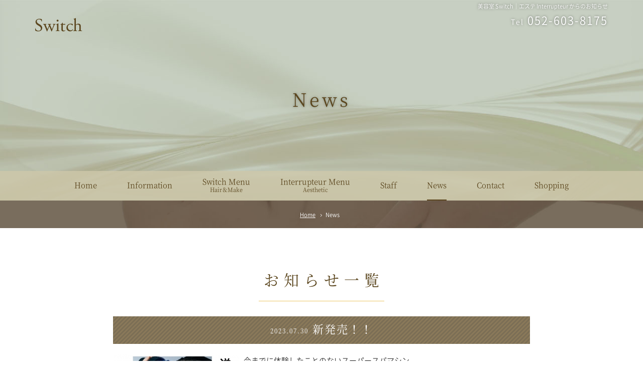

--- FILE ---
content_type: text/html; charset=UTF-8
request_url: https://www.sw-itch.com/news.php?pg_now=3
body_size: 13331
content:
<!DOCTYPE html>
<html lang="ja">

<head>
	<meta charset="utf-8">
	<meta http-equiv="X-UA-Compatible" content="IE=edge">
	<meta name="viewport" content="width=device-width, initial-scale=1">
	<meta name="format-detection" content="telephone=no">
	<meta name="Keywords" content="美容室,美容院,エステ,東海市,荒尾町,switch,スイッチ,interrupteur,インターラピュタ,名古屋市"/>
	<meta name="Description" content="東海市荒尾町にある美容室Switch（スイッチ）と併設するエステＩnterrupteur（インターラピュタ）の最新情報をお届けいたします。イベント情報や割引情報も配信致しますので宜しくお願い致します。"/>
	<title>Switch｜ Interrupteur からのお知らせ</title>
	<!-- CSS -->
	<link href="css/bootstrap.min.css" rel="stylesheet" type="text/css">
	<link href="css/bootstrap-xxs.css" rel="stylesheet" type="text/css">
	<link href="css/base.css" rel="stylesheet" type="text/css">
	<link href="css/common.css" rel="stylesheet" type="text/css">
	<link href="css/news.css" rel="stylesheet" type="text/css">
	<!-- JS -->
	<script type="text/javascript" src="js/jquery-2.1.1.min.js"></script>
	<script type="text/javascript" src="js/bootstrap.min.js"></script>
	<script type="text/javascript" src="js/common.js"></script>
	<script src="https://use.fontawesome.com/db2ef65875.js"></script>
	<!-- lightbox -->
	<script type="text/javascript" src="js/lightbox/lightbox.js"></script>
	<link rel="stylesheet" type="text/css" href="js/lightbox/lightbox.css"/>
	<!-- animation -->
	<script type="text/javascript" src="js/animation/wow.js"></script>
	<link rel="stylesheet" type="text/css" href="js/animation/animate.css"/>
	<!--iPhone's icon-->
	<link rel="apple-touch-icon" href="apple-touch-icon.png">
	<!-- favicon -->
	<link rel="shortcut icon" type="image/x-icon" href="favicon.ico"/>
	<!-- GoogleAnalytics -->
	<script type="text/javascript" src="js/googleanalytics.js"></script>
</head>

<body>
	<!-- header -->
	<header>
		<!-- header_area -->
		<div id="header_area" class="clearboth">
			<!-- header_box -->
			<div id="header_inside" class="header_box clearboth">
				<div class="container">
					<h1 id="header_tx">美容室 Switch｜エステ Interrupteur からのお知らせ</h1>
					<div id="header_logo"> <a href="https://www.sw-itch.com/" title="ホーム"><img src="img/common_img/logo.png" alt="Switch" width="94" height="27"></a> </div>
					<ul id="header_contact">
						<li><span>Tel</span> 052-603-8175</li>
						<li><a href="tel:0526038175"><i class="fa fa-phone" aria-hidden="true"></i></a>
						</li>
						<li class="toggle"><i class="fa fa-list" aria-hidden="true"></i>
						</li>
					</ul>
					<h2 id="pagetitle">News</h2>
				</div>
			</div>
			<!-- mainnavi -->
			<nav id="mainnavi">
				<ul>
					<li class="toggle"><a>Close Menu <i class="fa fa-angle-double-up" aria-hidden="true"></i></a>
					</li>
					<li><a href="https://www.sw-itch.com/" title="ホーム">Home</a>
					</li>
					<li><a href="https://www.sw-itch.com/information.html">Information</a>
					</li>
					<li class="row2"><a href="https://www.sw-itch.com/switch_menu.html">Switch Menu<br>
<span>Hair＆Make</span></a>
					</li>
					<li class="row2"><a href="https://www.sw-itch.com/interrupteur_menu.html">Interrupteur Menu<br>
<span>Aesthetic</span></a>
					</li>
					<li><a href="https://www.sw-itch.com/staff.php">Staff</a>
					</li>
					<li class="active"><a href="https://www.sw-itch.com/news.php">News</a>
					</li>
					<li><a href="contact.php">Contact</a>
					</li>
					<li><a href="shopping.php">Shopping</a>
					</li>
				</ul>
			</nav>
		</div>
	</header>
	<!-- content -->
	<main id="cont_1colum">
		<!-- pankuzu -->
		<div id="pankuzu" class="clearfix">
			<ol>
				<li class="home"><a href="https://www.sw-itch.com/" title="ホーム">Home</a>
				</li>
				<li><em>News</em>
				</li>
			</ol>
		</div>
		<!-- section01 -->
		<section id="sec01" class="clearfix bg_none">
			<div class="container">
				<h3 class="title01"><span>お知らせ一覧</span></h3>
				<!-- 更新プログラムフォーマットここから -->
				<!-- News Area -->
				          <div class="newsbox clearfix" id="news81">
            <p class="newstitle"><span>2023.07.30</span> <br>新発売！！</p>
            <div class="phbox_left">
              <a href="./lib/resize_image.php?size=640&path=../upload/news/81_1.jpg" rel="lightbox"><img src="./lib/resize_image.php?size=250&path=../upload/news/81_1.jpg" alt="" class="hoverimg"></a><br>                                        </div>
            <div class="news_text"><p>今までに体験したことのないスーパースパマシン<br />ＥＭＳ　ヘッドスパＰＲＯ</p>
<p>お顔、ボディー両方で使用できます。リンパや血行の<br />流れを良くしてくれます。<br />ＥＭＳ　デンバリ　包み込むようなマッサージ。<br />是非、この体験を皆様に知ってもらいたいです。<br /><br />御来店頂きますと、体験が出来ます。</p>
<p>ご購入はこちら&darr;</p>
<p>https://www.sw-itch.com/detail.php?c=1&amp;sc=3&amp;id=247</p></div>
          </div>
          <hr class="line_01" />
          <div class="newsbox clearfix" id="news80">
            <p class="newstitle"><span>2023.07.31</span> <br>沢山のご予約ありがとうございました。</p>
            <div class="phbox_left">
              <a href="./lib/resize_image.php?size=640&path=../upload/news/80_1.jpg" rel="lightbox"><img src="./lib/resize_image.php?size=250&path=../upload/news/80_1.jpg" alt="" class="hoverimg"></a><br>                                        </div>
            <div class="news_text"><p>本日で予約商品の受付け終了となります。<br />又、秋ぐらいからの値上げが1部ございますが<br />8月は店頭、御来店キャンペーンを実施しておりますので<br />涼みついでに、御来店下さいませ。<br />皆様の、御来店お待ちしております。</p>
<p>また、詳しいお知らせはＱＲコードを読み取って<br />ＬＩＮＥにて、お問合せ下さいませ。</p></div>
          </div>
          <hr class="line_01" />
          <div class="newsbox clearfix" id="news79">
            <p class="newstitle"><span>2023.06.14</span> <br>ケラスターゼシリーズ</p>
            <div class="phbox_left">
              <a href="./lib/resize_image.php?size=640&path=../upload/news/79_1.jpg" rel="lightbox"><img src="./lib/resize_image.php?size=250&path=../upload/news/79_1.jpg" alt="" class="hoverimg"></a><br>                                        </div>
            <div class="news_text"><p>お待たせしました。</p>
<p>ケラスターゼシリーズ！商品予約キャンペーン始まります。</p>
<p>各商品2個単位（他メーカとの組み合わせも可能）</p>
<p>購入で20％OFFとなります。（写真掲載以外でも取り扱い商品はございます）</p>
<p>本日から7月末までの受付となります。</p>
<p>お渡しは9月からとなります。</p>
<p>よろしくお願いします。</p>
<p>Linekからの予約は</p>
<p>https://page.line.me/vgr7868b</p>
<p>商品名（写真でも可）、個数を記載の上送信下さいませ。</p>
<p>&nbsp;</p></div>
          </div>
          <hr class="line_01" />
          <div class="newsbox clearfix" id="news78">
            <p class="newstitle"><span>2023.06.14</span> <br>シャンプー・整髪料・その他</p>
            <div class="phbox_left">
              <a href="./lib/resize_image.php?size=640&path=../upload/news/78_1.jpg" rel="lightbox"><img src="./lib/resize_image.php?size=250&path=../upload/news/78_1.jpg" alt="" class="hoverimg"></a><br>              <a href="./lib/resize_image.php?size=640&path=../upload/news/78_2.jpg" rel="lightbox"><img src="./lib/resize_image.php?size=250&path=../upload/news/78_2.jpg" alt="" class="hoverimg"></a><br>                          </div>
            <div class="news_text"><p>お待たせしました。<br />シャンプー・整髪料・その他商品予約キャンペーン始まります。</p>
<p>各商品2個単位（他メーカとの組み合わせも可能）</p>
<p>購入で20％OFFとなります。（写真掲載以外でも取り扱い商品はございます）</p>
<p>本日から7月末までの受付となります。</p>
<p>お渡しは9月からとなります。</p>
<p>よろしくお願いします。</p>
<p>Linekからの予約は</p>
<p>https://page.line.me/vgr7868b</p>
<p>商品名（写真でも可）、個数を記載の上送信下さいませ。</p>
<p>&nbsp;</p></div>
          </div>
          <hr class="line_01" />
          <div class="newsbox clearfix" id="news77">
            <p class="newstitle"><span>2023.06.14</span> <br>セフィーヌシリーズ</p>
            <div class="phbox_left">
              <a href="./lib/resize_image.php?size=640&path=../upload/news/77_1.jpg" rel="lightbox"><img src="./lib/resize_image.php?size=250&path=../upload/news/77_1.jpg" alt="" class="hoverimg"></a><br>                                        </div>
            <div class="news_text"><p>お待たせしました。<br />セフィーヌシリーズ！商品予約キャンペーン始まります。</p>
<p>各商品2個単位（他メーカとの組み合わせも可能）</p>
<p>購入で20％OFFとなります。（写真掲載以外でも取り扱い商品はございます）</p>
<p>本日から7月末までの受付となります。</p>
<p>お渡しは9月からとなります。</p>
<p>よろしくお願いします。</p>
<p>Linekからの予約は</p>
<p>https://page.line.me/vgr7868b</p>
<p>商品名（写真でも可）、個数を記載の上送信下さいませ。</p>
<p>&nbsp;</p></div>
          </div>
          <hr class="line_01" />
<ul id="pagenavi">
<li><a href="news.php?pg_now=2">&laquo; 前</a></li>
<li><a href="news.php?pg_now=1">1</a></li>
<li><a href="news.php?pg_now=2">2</a></li>
<li><span>3</span></li>
<li><a href="news.php?pg_now=4">4</a></li>
<li><a href="news.php?pg_now=5">5</a></li>
<li><a href="news.php?pg_now=4">次 &raquo;</a></li>
</ul>
				<!-- 更新プログラムフォーマットここまで -->
			</div>
		</section>
	</main>
	<!-- footer -->
	<footer>
		<div class="container">
			<p>Address:</p>
			<p>愛知県東海市荒尾町上平井66<br> 1F　美容室　Switch
				<br> 2F　エステ　Interrupteur
			</p>
			<p>Open: 平日・祝AM10:00／土日AM9:30<br> Close: 受付時間PM7:00まで<br> Tel: 052-603-8175</p>
			<div class="btn_map"><a href="https://www.sw-itch.com/information.html#googlemap">アクセスマップ<i class="fa fa-angle-right" aria-hidden="true"></i></a>
			</div>
			<nav>
				<ul>
					<li><a href="https://www.sw-itch.com/" title="ホーム">Home</a>
					</li>
					<li><a href="https://www.sw-itch.com/information.html">Information</a>
					</li>
					<li><a href="https://www.sw-itch.com/switch_menu.html">Switch Menu</a>
					</li>
					<li><a href="https://www.sw-itch.com/interrupteur_menu.html">Interrupteur Menu</a>
					</li>
					<li><a href="https://www.sw-itch.com/staff.php">Staff</a>
					</li>
					<li><a href="https://www.sw-itch.com/news.php">News</a>
					</li>
					<li><a href="contact.php">Contact</a>
					</li>
					<li><a href="shopping.php">Shopping</a>
					</li>
				</ul>
				<ul>
					<li><a href="https://www.sw-itch.com/guide.html">ご利用ガイド</a>
					</li>
					<li><a href="https://www.sw-itch.com/transaction.html">特定商取引法に基づく表記</a>
					</li>
				</ul>
			</nav>
			<small>&copy; <script language="Javascript" type="text/javascript"> copy_year('2017'); </script> Switch. All Rights Reserved. </small> </div>
	</footer>
	<!-- pagetop -->
	<div id="pagetop"><a href="#header"><img src="img/common_img/pagetop.png" alt="PAGE TOP" width="60" height="60" class="hoverimg"></a>
	</div>
<script type="application/ld+json">
	{
		"@context": "http://schema.org", //記述方法の定義 | 固定
		"@type": "LocalBusiness", //サイトのタイプ
		"name": "美容室 Switch", //サイトタイトル
		"url": "https://www.sw-itch.com/", //サイトURL
		"image": "https://www.sw-itch.com/img/common_img/eyecatch.png", //アイキャッチ画像 | 外観・内観・ロゴ画像など
		"telephone": "052-603-8175", //電話番号
		"address": {
			"@type": "PostalAddress", //所在地 | 固定
			"addressCountry": "JP", //国
			"postalCode": "476-0003", //郵便番号
			"addressRegion": "愛知県", //都道府県
	        "addressLocality": "東海市", //市区町村
	        "streetAddress": "荒尾町上平井66" //番地以下
        },
		"openingHoursSpecification":[ //詳細な営業時間
			{
				"@type": "OpeningHoursSpecification",
				"dayOfWeek":[ //営業している曜日
					"Monday",
					"Tuesday",
					"Wednesday",
					"Thursday",
					"Friday"
				],
				"opens": "10:00", //営業開始時間
				"closes": "19:00" //営業終了時間
			},
			{// 上の営業時間以外の営業時間
				"@type":"OpeningHoursSpecification",
				"dayOfWeek":[ //営業している曜日
					"Saturday",
					"Sunday"
				],
				"opens": "9:30",  //営業開始時間
				"closes": "19:00" //営業終了時間
			}
		]	
	}
</script>
</body>

</html>

--- FILE ---
content_type: text/css
request_url: https://www.sw-itch.com/css/bootstrap-xxs.css
body_size: 14589
content:
.col-xxs-1, .col-xxs-2, .col-xxs-3, .col-xxs-4, .col-xxs-5, .col-xxs-6, .col-xxs-7, .col-xxs-8, .col-xxs-9, .col-xxs-10, .col-xxs-11, .col-xxs-12 {
    min-height: 1px;
    padding-left: 15px;
    padding-right: 15px;
    position: relative;
}
.col-xxs-1, .col-xxs-2, .col-xxs-3, .col-xxs-4, .col-xxs-5, .col-xxs-6, .col-xxs-7, .col-xxs-8, .col-xxs-9, .col-xxs-10, .col-xxs-11, .col-xxs-12 {
    float: left;
}
.col-xxs-12 {
    width: 100%;
}
.col-xxs-11 {
    width: 91.6667%;
}
.col-xxs-10 {
    width: 83.3333%;
}
.col-xxs-9 {
    width: 75%;
}
.col-xxs-8 {
    width: 66.6667%;
}
.col-xxs-7 {
    width: 58.3333%;
}
.col-xxs-6 {
    width: 50%;
}
.col-xxs-5 {
    width: 41.6667%;
}
.col-xxs-4 {
    width: 33.3333%;
}
.col-xxs-3 {
    width: 25%;
}
.col-xxs-2 {
    width: 16.6667%;
}
.col-xxs-1 {
    width: 8.33333%;
}
.col-xxs-pull-12 {
    right: 100%;
}
.col-xxs-pull-11 {
    right: 91.6667%;
}
.col-xxs-pull-10 {
    right: 83.3333%;
}
.col-xxs-pull-9 {
    right: 75%;
}
.col-xxs-pull-8 {
    right: 66.6667%;
}
.col-xxs-pull-7 {
    right: 58.3333%;
}
.col-xxs-pull-6 {
    right: 50%;
}
.col-xxs-pull-5 {
    right: 41.6667%;
}
.col-xxs-pull-4 {
    right: 33.3333%;
}
.col-xxs-pull-3 {
    right: 25%;
}
.col-xxs-pull-2 {
    right: 16.6667%;
}
.col-xxs-pull-1 {
    right: 8.33333%;
}
.col-xxs-pull-0 {
    right: 0;
}
.col-xxs-push-12 {
    left: 100%;
}
.col-xxs-push-11 {
    left: 91.6667%;
}
.col-xxs-push-10 {
    left: 83.3333%;
}
.col-xxs-push-9 {
    left: 75%;
}
.col-xxs-push-8 {
    left: 66.6667%;
}
.col-xxs-push-7 {
    left: 58.3333%;
}
.col-xxs-push-6 {
    left: 50%;
}
.col-xxs-push-5 {
    left: 41.6667%;
}
.col-xxs-push-4 {
    left: 33.3333%;
}
.col-xxs-push-3 {
    left: 25%;
}
.col-xxs-push-2 {
    left: 16.6667%;
}
.col-xxs-push-1 {
    left: 8.33333%;
}
.col-xxs-push-0 {
    left: 0;
}
.col-xxs-offset-12 {
    margin-left: 100%;
}
.col-xxs-offset-11 {
    margin-left: 91.6667%;
}
.col-xxs-offset-10 {
    margin-left: 83.3333%;
}
.col-xxs-offset-9 {
    margin-left: 75%;
}
.col-xxs-offset-8 {
    margin-left: 66.6667%;
}
.col-xxs-offset-7 {
    margin-left: 58.3333%;
}
.col-xxs-offset-6 {
    margin-left: 50%;
}
.col-xxs-offset-5 {
    margin-left: 41.6667%;
}
.col-xxs-offset-4 {
    margin-left: 33.3333%;
}
.col-xxs-offset-3 {
    margin-left: 25%;
}
.col-xxs-offset-2 {
    margin-left: 16.6667%;
}
.col-xxs-offset-1 {
    margin-left: 8.33333%;
}
.col-xxs-offset-0 {
    margin-left: 0;
}

.col-xs-1, .col-sm-1, .col-md-1, .col-lg-1, .col-xs-2, .col-sm-2, .col-md-2, .col-lg-2, .col-xs-3, .col-sm-3, .col-md-3, .col-lg-3, .col-xs-4, .col-sm-4, .col-md-4, .col-lg-4, .col-xs-5, .col-sm-5, .col-md-5, .col-lg-5, .col-xs-6, .col-sm-6, .col-md-6, .col-lg-6, .col-xs-7, .col-sm-7, .col-md-7, .col-lg-7, .col-xs-8, .col-sm-8, .col-md-8, .col-lg-8, .col-xs-9, .col-sm-9, .col-md-9, .col-lg-9, .col-xs-10, .col-sm-10, .col-md-10, .col-lg-10, .col-xs-11, .col-sm-11, .col-md-11, .col-lg-11, .col-xs-12, .col-sm-12, .col-md-12, .col-lg-12 {
    min-height: 1px;
    padding-left: 15px;
    padding-right: 15px;
    position: relative;
}
@media print, screen and (min-width: 480px) {
	.col-xs-1, .col-xs-2, .col-xs-3, .col-xs-4, .col-xs-5, .col-xs-6, .col-xs-7, .col-xs-8, .col-xs-9, .col-xs-10, .col-xs-11, .col-xs-12 {
	    float: left;
	}
	.col-xs-12 {
	    width: 100%;
	}
	.col-xs-11 {
	    width: 91.6667%;
	}
	.col-xs-10 {
	    width: 83.3333%;
	}
	.col-xs-9 {
	    width: 75%;
	}
	.col-xs-8 {
	    width: 66.6667%;
	}
	.col-xs-7 {
	    width: 58.3333%;
	}
	.col-xs-6 {
	    width: 50%;
	}
	.col-xs-5 {
	    width: 41.6667%;
	}
	.col-xs-4 {
	    width: 33.3333%;
	}
	.col-xs-3 {
	    width: 25%;
	}
	.col-xs-2 {
	    width: 16.6667%;
	}
	.col-xs-1 {
	    width: 8.33333%;
	}
	.col-xs-pull-12 {
	    right: 100%;
	}
	.col-xs-pull-11 {
	    right: 91.6667%;
	}
	.col-xs-pull-10 {
	    right: 83.3333%;
	}
	.col-xs-pull-9 {
	    right: 75%;
	}
	.col-xs-pull-8 {
	    right: 66.6667%;
	}
	.col-xs-pull-7 {
	    right: 58.3333%;
	}
	.col-xs-pull-6 {
	    right: 50%;
	}
	.col-xs-pull-5 {
	    right: 41.6667%;
	}
	.col-xs-pull-4 {
	    right: 33.3333%;
	}
	.col-xs-pull-3 {
	    right: 25%;
	}
	.col-xs-pull-2 {
	    right: 16.6667%;
	}
	.col-xs-pull-1 {
	    right: 8.33333%;
	}
	.col-xs-pull-0 {
	    right: 0;
	}
	.col-xs-push-12 {
	    left: 100%;
	}
	.col-xs-push-11 {
	    left: 91.6667%;
	}
	.col-xs-push-10 {
	    left: 83.3333%;
	}
	.col-xs-push-9 {
	    left: 75%;
	}
	.col-xs-push-8 {
	    left: 66.6667%;
	}
	.col-xs-push-7 {
	    left: 58.3333%;
	}
	.col-xs-push-6 {
	    left: 50%;
	}
	.col-xs-push-5 {
	    left: 41.6667%;
	}
	.col-xs-push-4 {
	    left: 33.3333%;
	}
	.col-xs-push-3 {
	    left: 25%;
	}
	.col-xs-push-2 {
	    left: 16.6667%;
	}
	.col-xs-push-1 {
	    left: 8.33333%;
	}
	.col-xs-push-0 {
	    left: 0;
	}
	.col-xs-offset-12 {
	    margin-left: 100%;
	}
	.col-xs-offset-11 {
	    margin-left: 91.6667%;
	}
	.col-xs-offset-10 {
	    margin-left: 83.3333%;
	}
	.col-xs-offset-9 {
	    margin-left: 75%;
	}
	.col-xs-offset-8 {
	    margin-left: 66.6667%;
	}
	.col-xs-offset-7 {
	    margin-left: 58.3333%;
	}
	.col-xs-offset-6 {
	    margin-left: 50%;
	}
	.col-xs-offset-5 {
	    margin-left: 41.6667%;
	}
	.col-xs-offset-4 {
	    margin-left: 33.3333%;
	}
	.col-xs-offset-3 {
	    margin-left: 25%;
	}
	.col-xs-offset-2 {
	    margin-left: 16.6667%;
	}
	.col-xs-offset-1 {
	    margin-left: 8.33333%;
	}
	.col-xs-offset-0 {
	    margin-left: 0;
	}
}

@media print, screen and (min-width: 768px) {
	.col-sm-1, .col-sm-2, .col-sm-3, .col-sm-4, .col-sm-5, .col-sm-6, .col-sm-7, .col-sm-8, .col-sm-9, .col-sm-10, .col-sm-11, .col-sm-12 {
	    float: left;
	}
	.col-sm-12 {
	    width: 100%;
	}
	.col-sm-11 {
	    width: 91.6667%;
	}
	.col-sm-10 {
	    width: 83.3333%;
	}
	.col-sm-9 {
	    width: 75%;
	}
	.col-sm-8 {
	    width: 66.6667%;
	}
	.col-sm-7 {
	    width: 58.3333%;
	}
	.col-sm-6 {
	    width: 50%;
	}
	.col-sm-5 {
	    width: 41.6667%;
	}
	.col-sm-4 {
	    width: 33.3333%;
	}
	.col-sm-3 {
	    width: 25%;
	}
	.col-sm-2 {
	    width: 16.6667%;
	}
	.col-sm-1 {
	    width: 8.33333%;
	}
	.col-sm-pull-12 {
	    right: 100%;
	}
	.col-sm-pull-11 {
	    right: 91.6667%;
	}
	.col-sm-pull-10 {
	    right: 83.3333%;
	}
	.col-sm-pull-9 {
	    right: 75%;
	}
	.col-sm-pull-8 {
	    right: 66.6667%;
	}
	.col-sm-pull-7 {
	    right: 58.3333%;
	}
	.col-sm-pull-6 {
	    right: 50%;
	}
	.col-sm-pull-5 {
	    right: 41.6667%;
	}
	.col-sm-pull-4 {
	    right: 33.3333%;
	}
	.col-sm-pull-3 {
	    right: 25%;
	}
	.col-sm-pull-2 {
	    right: 16.6667%;
	}
	.col-sm-pull-1 {
	    right: 8.33333%;
	}
	.col-sm-pull-0 {
	    right: 0;
	}
	.col-sm-push-12 {
	    left: 100%;
	}
	.col-sm-push-11 {
	    left: 91.6667%;
	}
	.col-sm-push-10 {
	    left: 83.3333%;
	}
	.col-sm-push-9 {
	    left: 75%;
	}
	.col-sm-push-8 {
	    left: 66.6667%;
	}
	.col-sm-push-7 {
	    left: 58.3333%;
	}
	.col-sm-push-6 {
	    left: 50%;
	}
	.col-sm-push-5 {
	    left: 41.6667%;
	}
	.col-sm-push-4 {
	    left: 33.3333%;
	}
	.col-sm-push-3 {
	    left: 25%;
	}
	.col-sm-push-2 {
	    left: 16.6667%;
	}
	.col-sm-push-1 {
	    left: 8.33333%;
	}
	.col-sm-push-0 {
	    left: 0;
	}
	.col-sm-offset-12 {
	    margin-left: 100%;
	}
	.col-sm-offset-11 {
	    margin-left: 91.6667%;
	}
	.col-sm-offset-10 {
	    margin-left: 83.3333%;
	}
	.col-sm-offset-9 {
	    margin-left: 75%;
	}
	.col-sm-offset-8 {
	    margin-left: 66.6667%;
	}
	.col-sm-offset-7 {
	    margin-left: 58.3333%;
	}
	.col-sm-offset-6 {
	    margin-left: 50%;
	}
	.col-sm-offset-5 {
	    margin-left: 41.6667%;
	}
	.col-sm-offset-4 {
	    margin-left: 33.3333%;
	}
	.col-sm-offset-3 {
	    margin-left: 25%;
	}
	.col-sm-offset-2 {
	    margin-left: 16.6667%;
	}
	.col-sm-offset-1 {
	    margin-left: 8.33333%;
	}
	.col-sm-offset-0 {
	    margin-left: 0;
	}
}

@media print, screen and (min-width: 992px) {
	.col-md-1, .col-md-2, .col-md-3, .col-md-4, .col-md-5, .col-md-6, .col-md-7, .col-md-8, .col-md-9, .col-md-10, .col-md-11, .col-md-12 {
	    float: left;
	}
	.col-md-12 {
	    width: 100%;
	}
	.col-md-11 {
	    width: 91.6667%;
	}
	.col-md-10 {
	    width: 83.3333%;
	}
	.col-md-9 {
	    width: 75%;
	}
	.col-md-8 {
	    width: 66.6667%;
	}
	.col-md-7 {
	    width: 58.3333%;
	}
	.col-md-6 {
	    width: 50%;
	}
	.col-md-5 {
	    width: 41.6667%;
	}
	.col-md-4 {
	    width: 33.3333%;
	}
	.col-md-3 {
	    width: 25%;
	}
	.col-md-2 {
	    width: 16.6667%;
	}
	.col-md-1 {
	    width: 8.33333%;
	}
	.col-md-pull-12 {
	    right: 100%;
	}
	.col-md-pull-11 {
	    right: 91.6667%;
	}
	.col-md-pull-10 {
	    right: 83.3333%;
	}
	.col-md-pull-9 {
	    right: 75%;
	}
	.col-md-pull-8 {
	    right: 66.6667%;
	}
	.col-md-pull-7 {
	    right: 58.3333%;
	}
	.col-md-pull-6 {
	    right: 50%;
	}
	.col-md-pull-5 {
	    right: 41.6667%;
	}
	.col-md-pull-4 {
	    right: 33.3333%;
	}
	.col-md-pull-3 {
	    right: 25%;
	}
	.col-md-pull-2 {
	    right: 16.6667%;
	}
	.col-md-pull-1 {
	    right: 8.33333%;
	}
	.col-md-pull-0 {
	    right: 0;
	}
	.col-md-push-12 {
	    left: 100%;
	}
	.col-md-push-11 {
	    left: 91.6667%;
	}
	.col-md-push-10 {
	    left: 83.3333%;
	}
	.col-md-push-9 {
	    left: 75%;
	}
	.col-md-push-8 {
	    left: 66.6667%;
	}
	.col-md-push-7 {
	    left: 58.3333%;
	}
	.col-md-push-6 {
	    left: 50%;
	}
	.col-md-push-5 {
	    left: 41.6667%;
	}
	.col-md-push-4 {
	    left: 33.3333%;
	}
	.col-md-push-3 {
	    left: 25%;
	}
	.col-md-push-2 {
	    left: 16.6667%;
	}
	.col-md-push-1 {
	    left: 8.33333%;
	}
	.col-md-push-0 {
	    left: 0;
	}
	.col-md-offset-12 {
	    margin-left: 100%;
	}
	.col-md-offset-11 {
	    margin-left: 91.6667%;
	}
	.col-md-offset-10 {
	    margin-left: 83.3333%;
	}
	.col-md-offset-9 {
	    margin-left: 75%;
	}
	.col-md-offset-8 {
	    margin-left: 66.6667%;
	}
	.col-md-offset-7 {
	    margin-left: 58.3333%;
	}
	.col-md-offset-6 {
	    margin-left: 50%;
	}
	.col-md-offset-5 {
	    margin-left: 41.6667%;
	}
	.col-md-offset-4 {
	    margin-left: 33.3333%;
	}
	.col-md-offset-3 {
	    margin-left: 25%;
	}
	.col-md-offset-2 {
	    margin-left: 16.6667%;
	}
	.col-md-offset-1 {
	    margin-left: 8.33333%;
	}
	.col-md-offset-0 {
	    margin-left: 0;
	}
}

@media print, screen and (min-width: 1200px) {
	.col-lg-1, .col-lg-2, .col-lg-3, .col-lg-4, .col-lg-5, .col-lg-6, .col-lg-7, .col-lg-8, .col-lg-9, .col-lg-10, .col-lg-11, .col-lg-12 {
	    float: left;
	}
	.col-lg-12 {
	    width: 100%;
	}
	.col-lg-11 {
	    width: 91.6667%;
	}
	.col-lg-10 {
	    width: 83.3333%;
	}
	.col-lg-9 {
	    width: 75%;
	}
	.col-lg-8 {
	    width: 66.6667%;
	}
	.col-lg-7 {
	    width: 58.3333%;
	}
	.col-lg-6 {
	    width: 50%;
	}
	.col-lg-5 {
	    width: 41.6667%;
	}
	.col-lg-4 {
	    width: 33.3333%;
	}
	.col-lg-3 {
	    width: 25%;
	}
	.col-lg-2 {
	    width: 16.6667%;
	}
	.col-lg-1 {
	    width: 8.33333%;
	}
	.col-lg-pull-12 {
	    right: 100%;
	}
	.col-lg-pull-11 {
	    right: 91.6667%;
	}
	.col-lg-pull-10 {
	    right: 83.3333%;
	}
	.col-lg-pull-9 {
	    right: 75%;
	}
	.col-lg-pull-8 {
	    right: 66.6667%;
	}
	.col-lg-pull-7 {
	    right: 58.3333%;
	}
	.col-lg-pull-6 {
	    right: 50%;
	}
	.col-lg-pull-5 {
	    right: 41.6667%;
	}
	.col-lg-pull-4 {
	    right: 33.3333%;
	}
	.col-lg-pull-3 {
	    right: 25%;
	}
	.col-lg-pull-2 {
	    right: 16.6667%;
	}
	.col-lg-pull-1 {
	    right: 8.33333%;
	}
	.col-lg-pull-0 {
	    right: 0;
	}
	.col-lg-push-12 {
	    left: 100%;
	}
	.col-lg-push-11 {
	    left: 91.6667%;
	}
	.col-lg-push-10 {
	    left: 83.3333%;
	}
	.col-lg-push-9 {
	    left: 75%;
	}
	.col-lg-push-8 {
	    left: 66.6667%;
	}
	.col-lg-push-7 {
	    left: 58.3333%;
	}
	.col-lg-push-6 {
	    left: 50%;
	}
	.col-lg-push-5 {
	    left: 41.6667%;
	}
	.col-lg-push-4 {
	    left: 33.3333%;
	}
	.col-lg-push-3 {
	    left: 25%;
	}
	.col-lg-push-2 {
	    left: 16.6667%;
	}
	.col-lg-push-1 {
	    left: 8.33333%;
	}
	.col-lg-push-0 {
	    left: 0;
	}
	.col-lg-offset-12 {
	    margin-left: 100%;
	}
	.col-lg-offset-11 {
	    margin-left: 91.6667%;
	}
	.col-lg-offset-10 {
	    margin-left: 83.3333%;
	}
	.col-lg-offset-9 {
	    margin-left: 75%;
	}
	.col-lg-offset-8 {
	    margin-left: 66.6667%;
	}
	.col-lg-offset-7 {
	    margin-left: 58.3333%;
	}
	.col-lg-offset-6 {
	    margin-left: 50%;
	}
	.col-lg-offset-5 {
	    margin-left: 41.6667%;
	}
	.col-lg-offset-4 {
	    margin-left: 33.3333%;
	}
	.col-lg-offset-3 {
	    margin-left: 25%;
	}
	.col-lg-offset-2 {
	    margin-left: 16.6667%;
	}
	.col-lg-offset-1 {
	    margin-left: 8.33333%;
	}
	.col-lg-offset-0 {
	    margin-left: 0;
	}
}

.visible-xxs, tr.visible-xxs, th.visible-xxs, td.visible-xxs {
    display: none;
}
@media print, screen and (max-width: 479px) {
	.visible-xxs {
		display: block !important;
	}
	table.visible-xxs {
	    display: table;
	}
	tr.visible-xxs {
	    display: table-row !important;
	}
	th.visible-xxs, td.visible-xxs {
	    display: table-cell !important;
	}

	h3 {
		text-align: center;
		margin: 0 0 10px 0;
	}
}

.visible-xs, tr.visible-xs, th.visible-xs, td.visible-xs {
    display: none;
}
@media print, screen and (min-width: 480px) and (max-width: 767px) {
	.visible-xs {
	    display: block !important;
	}
	table.visible-xs {
	    display: table;
	}
	tr.visible-xs {
	    display: table-row !important;
	}
	th.visible-xs, td.visible-xs {
	    display: table-cell !important;
	}
}

.visible-sm, tr.visible-sm, th.visible-sm, td.visible-sm {
    display: none;
}
@media print, screen and (min-width: 768px) and (max-width: 991px) {
	.visible-sm {
	    display: block !important;
	}
	table.visible-sm {
	    display: table;
	}
	tr.visible-sm {
	    display: table-row !important;
	}
	th.visible-sm, td.visible-sm {
	    display: table-cell !important;
	}
}

.visible-md, tr.visible-md, th.visible-md, td.visible-md {
    display: none;
}
@media print, screen and (min-width: 992px) and (max-width: 1199px) {
	.visible-md {
	    display: block !important;
	}
	table.visible-md {
	    display: table;
	}
	tr.visible-md {
	    display: table-row !important;
	}
	th.visible-md, td.visible-md {
	    display: table-cell !important;
	}
}

.visible-lg, tr.visible-lg, th.visible-lg, td.visible-lg {
    display: none;
}
@media print, screen and (min-width: 1200px) {
	.visible-lg {
	    display: block !important;
	}
	table.visible-lg {
	    display: table;
	}
	tr.visible-lg {
	    display: table-row !important;
	}
	th.visible-lg, td.visible-lg {
	    display: table-cell !important;
	}
}

@media print, screen and (max-width: 479px) {
	.hidden-xxs, tr.hidden-xxs, th.hidden-xxs, td.hidden-xxs {
	    display: none !important;
	}
}
@media print, screen and (min-width: 480px) and (max-width: 767px) {
	.hidden-xs, tr.hidden-xs, th.hidden-xs, td.hidden-xs {
	    display: none !important;
	}
}


--- FILE ---
content_type: text/css
request_url: https://www.sw-itch.com/css/base.css
body_size: 3262
content:
@charset "UTF-8";
@font-face {
    font-family: "NotoSansDemiLight";
    font-style: normal;
    font-weight: 350;
    src: url('../fonts/NotoSansCJKjp-DemiLight.eot');
    src: local('Noto Sans CJK JP DemiLight'), 
         url('../fonts/NotoSansCJKjp-DemiLight.eot?#iefix') format('embedded-opentype'),
         url('../fonts/NotoSansCJKjp-DemiLight.woff') format('woff'),
         url('../fonts/NotoSansCJKjp-DemiLight.otf') format('opentype')
}
@font-face {
    font-family: "NotoSansBold";
    font-style: normal;
    font-weight: 700;
    src: url('../fonts/NotoSansCJKjp-Bold.eot');
    src: local('Noto Sans CJK JP Bold'), 
         url('../fonts/NotoSansCJKjp-Bold.eot?#iefix') format('embedded-opentype'),
         url('../fonts/NotoSansCJKjp-Bold.woff') format('woff'),
         url('../fonts/NotoSansCJKjp-Bold.otf') format('opentype')
}
@font-face {
    font-family: "NotoSerifRegular";
    font-style: normal;
    font-weight: 400;
    src: url('../fonts/NotoSerifCJKjp-Regular.eot');
    src: local('Noto Serif CJK JP Regular'), 
         url('../fonts/NotoSerifCJKjp-Regular.eot?#iefix') format('embedded-opentype'),
         url('../fonts/NotoSerifCJKjp-Regular.woff') format('woff'),
         url('../fonts/NotoSerifCJKjp-Regular.otf') format('opentype')
}
@font-face {
    font-family: "NotoSerifBold";
    font-style: normal;
    font-weight: 700;
    src: url('../fonts/NotoSerifCJKjp-Bold.eot');
    src: local('Noto Serif CJK JP Bold'), 
         url('../fonts/NotoSerifCJKjp-Bold.eot?#iefix') format('embedded-opentype'),
         url('../fonts/NotoSerifCJKjp-Bold.woff') format('woff'),
         url('../fonts/NotoSerifCJKjp-Bold.otf') format('opentype')
}
/* ----------------------------------------------------------------reset */  
/*base*/
body, div, pre, p, blockquote, form, fieldset, input, textarea, select, option, dl, dt, dd, ul, ol, li, h1, h2, h3, h4, h5, h6, table, th, td, tr, embed, object, a, img {
	margin: 0;
	padding: 0;
	vertical-align: baseline;
	transition: all 0.5s;
}
/*font*/
h1, h2, h3, h4, h5, h6, p {
	font-style: normal;
	font-weight: normal;
	line-height: 150%;
}
/*others*/
table {
	border-spacing:0;
}
* html table {
	border-collapse:collapse;
}
*:first-child+html table {
	border-collapse:collapse;
}
th, td {
	vertical-align: middle;
	border-collapse:collapse;
}
table, th, td, tr, img {
	border:0;
}
img {
	vertical-align:bottom;
}
q:before, q:after {
	content:'';
}
ul {
	list-style: none;
}
/* ------------------------------------------------------------------base*/ 
html {
	font: 62.5%/1.7 'ヒラギノ角ゴ Pro W3', 'Hiragino Kaku Gothic ProN', 'メイリオ', Meiryo, 'ＭＳ Ｐゴシック', 'MS PGothic', sans-serif;
	height:100%;
}
/*body*/
body {
	height:100%;
	text-align: center;
	color: #333333;
	word-break: break-all;
	background-color: #FFF;
	font-size: 1.5rem; /* 15px */
	font-size: 15px;
  font-family: "NotoSansDemiLight";
}
/*link*/ 
a {
	color: #9B2E57;
	text-decoration: underline;
}
a img {
	border-style: none;
}
a:visited {
	color: #606;
}
a:hover {
	color: #6E8BCC;
}
/*font-size*/
h1, h2, h3, h4, h5 {
	font-size: 1.5rem; /* 15px */
	font-size: 15px;
}
p {
	font-size: 1.5rem; /* 15px */
	font-size: 15px;
	line-height: 180%;
}
li, dt, dd {
	font-size: 1.5rem; /* 15px */
	font-size: 15px;
}
table {
	font-size: 1.5rem; /* 15px */
	font-size: 15px;
}


--- FILE ---
content_type: text/css
request_url: https://www.sw-itch.com/css/common.css
body_size: 11451
content:
/* ----------------------------------------------------------------header*/
header {
	position: relative;
	height: auto;
}
#header_area {
	position: absolute;
	width: 100%;
	top: 0;
	left: 0;
}
#header_tx {
	text-align: right;
	font-size: 11px;
	margin: 5px 0 10px;
	color: #fff;
	text-shadow: 0 0 5px rgba(0,0,0,0.5);
}
#header_logo {
	float: left;
	margin-top: 5px;
}
#header_logo img {
	width: 70px;
	height: auto;
}
#header_contact {
	float: right;
	font-size: 0;
}
#header_contact li:nth-child(1) {
	display: none;
}
#header_contact li:nth-child(2) {
	display: inline-block;
	width: 35px;
	height: 35px;
	background: #c59d4b;
	color: #fff;
	margin-left: 10px;
	text-align: center;
	font-size: 16px;
	padding-top: 3px;
}
#header_contact li:nth-child(2) a {
	color: #fff;
	display: block;
}
#header_contact li:nth-child(3) {
	display: inline-block;
	width: 35px;
	height: 35px;
	background: #c59d4b;
	color: #fff;
	margin-left: 10px;
	text-align: center;
	font-size: 16px;
	padding-top: 3px;
}

@media print, screen and (min-width:768px) {
#header_tx {
	margin: 5px 0 0;
}
#header_logo {
	margin-top: 15px;
}
#header_logo img {
	width: auto;
}
#header_contact li:nth-child(1) {
	display: inline-block;
	color: #fff;
	text-shadow: 0 0 5px rgba(0,0,0,0.5);
	font-size: 22px;
	letter-spacing: 2px;
}
#header_contact li:nth-child(1) span {
	font-size: 14px;
}
#header_contact li:nth-child(2) {
	display: none;
}
#header_contact li:nth-child(3) {
	display: none;
}
}
/*------------------------------------------------------------header_inside*/
#header_inside {
	height: 250px;
}

@media print, screen and (min-width:768px) {
#header_inside {
	height: 400px;
}
}
/*pagetitle*/
#pagetitle {
	font-family: "NotoSerifRegular";
	color: #5b461e;
	font-size: 26px;
	letter-spacing: 5px;
	padding-top: 90px;
	text-shadow: 0 0 5px rgba(0,0,0,0.3);
}

@media print, screen and (min-width:768px) {
#pagetitle {
	font-size: 36px;
	padding-top: 150px;
}
}
/*mainnavi*/
#mainnavi {
	position: absolute;
	top: 0;
	left: 0;
	width: 100%;
	background: rgba(207,200,170,0.9);
	text-align: center;
	z-index: 1000;
	display: none;
}
#mainnavi ul li {
	border-bottom: 1px dotted #5b461e;
	font-family: "NotoSerifRegular";
	vertical-align: bottom;
}
#mainnavi ul li:first-child {
	background: rgba(0,0,0,0.3);
}
#mainnavi ul li a {
	color: #5b461e;
	text-decoration: none;
	display: block;
	padding: 10px 0;
}
#mainnavi ul li:first-child a {
	color: #fff;
}
#mainnavi ul li.row2 {
}
#mainnavi ul li.row2 a {
	line-height: 1em;
}
#mainnavi ul li.row2 a span {
	font-size: 11px;
}

@media print, screen and (min-width:768px) {
#mainnavi {
	bottom: 0;
	left: 0;
	top: auto;
	display: inline-block;
	background: rgba(207,200,170,0.8);
}
#mainnavi ul {
	font-size: 0;
}
#mainnavi ul li {
	border-bottom: none;
	display: inline-block;
	margin: 0 10px;
}
#mainnavi ul li:first-child {
	display: none;
}
#mainnavi ul li a {
	padding: 15px 0 17px;
	border-bottom: 2px solid rgba(91,70,30,0);
}
#mainnavi ul li a:hover, #mainnavi ul li.active a {
	border-bottom: 2px solid rgba(91,70,30,1.0);
}
#mainnavi ul li.row2 a {
	padding: 12px 0;
}
}

@media print, screen and (min-width:992px) {
#mainnavi ul li {
	margin: 0 20px;
}
}

@media print, screen and (min-width:1200px) {
#mainnavi ul li {
	margin: 0 30px;
}
}
/*header.fix*/
header.fix {
	display: block;
	position: fixed;
	width: 100%;
	z-index: 1000;
	animation: mnavslide linear .3s 1;
	-webkit-animation: mnavslide linear .3s 1;
}
header.fix #header_inside {
	height: auto;
	background: rgba(255,255,255,0.9);
}
header.fix #header_tx {
	display: none;
}
header.fix .header_box {
	background: rgba(255,255,255,0.9);
	padding: 10px 0;
}
header.fix #pagetitle {
	display: none;
}
@keyframes mnavslide {
 0% {
top: -55px;
}
 100% {
top: 0;
}
}
 @-webkit-keyframes mnavslide {
 0% {
top: -55px;
}
 100% {
top: 0;
}
}

@media print, screen and (min-width:768px) {
header.fix #header_inside {
	height: auto;
	background: none;
}
header.fix #mainnavi {
	top: 0;
	bottom: auto;
}
header.fix #header_logo {
	display: none;
}
header.fix #header_contact {
	display: none;
}
}
/*------------------------------------------------------------content*/
main {
	display: block;
	padding-top: 250px;
}
.bg_none {
	clear: both;
	padding: 40px 0;
}
.bg_stripe_beige {
	clear: both;
	padding: 40px 0;
	background: linear-gradient(-45deg, #fff 25%, #F3F3F3 25%, #F3F3F3 50%, #fff 50%, #fff 75%, #F3F3F3 75%, #F3F3F3);
	background-size: 8px 8px;
}

@media print, screen and (min-width:768px) {
main {
	padding-top: 400px;
}
.bg_none {
	padding: 80px 0;
}
.bg_stripe_beige {
	padding: 80px 0;
}
}
/* ----------------------------------------------------------------footer*/
footer {
	padding: 40px 0;
	background: url(../img/common_img/footer_bg.jpg) no-repeat bottom center fixed;
	background-size: cover;
	color: #fff;
	letter-spacing: 1.5px;
}
footer p {
	margin-bottom: 15px;
}
footer .btn_map {
	margin-bottom: 20px;
}
footer .btn_map a {
	text-decoration: none;
	color: #fff;
	border: 1px solid #fff;
	padding: 5px 30px 6px;
	display: inline-block;
	letter-spacing: 0.5px;
}
footer .btn_map a:hover {
	background: #fff;
	color: #786d5e;
}
footer .btn_map a i {
	margin-left: 20px;
}
footer nav {
	margin-bottom: 20px;
}
footer ul {
	font-size: 0;
}
footer ul li {
	display: inline-block;
	margin: 0 10px 15px;
}
footer ul li a, footer ul li a:visited {
	text-decoration: none;
	color: #fff;
}
footer ul li a:hover {
	text-decoration: underline;
	color: #fff;
}
footer small {
	font-size: 10px;
}

@media print, screen and (min-width:768px) {
footer {
	padding: 80px 0;
}
footer .btn_map {
	margin-bottom: 50px;
}
}
/*------------------------------------------------------------Pankuzu*/
/*pankuzu*/
#pankuzu {
	width: 100%;
	padding: 15px;
	clear: both;
	background: url(../img/common_img/footer_bg.jpg) no-repeat center top fixed;
	background-size: auto 500px;
}
#pankuzu ol {
	list-style: none;
}
#pankuzu ol li {
	display: inline-block;
	font-size: 11px;
	padding: 0 7px 0 10px;
	background: url(../img/common_img/icon_pankuzu.gif) no-repeat 0 50%;
	color: #fff;
}
#pankuzu ol li em {
	font-style: normal;
}
#pankuzu ol li.home {
	padding-left: 0;
	background: none;
}
#pankuzu ol li a:link, #pankuzu ol li a:visited {
	color: #fff;
	text-decoration: underline;
}
#pankuzu ol li a:hover, #pankuzu ol li a:active {
	color: #fff;
	text-decoration: underline;
}

@media print, screen and (min-width:768px) {
#pankuzu {
	background: url(../img/common_img/footer_bg.jpg) no-repeat center top fixed;
	background-size: cover;
}
}
/* ----------------------------------------------------------------rayout*/
.center {
	margin: auto;
}
/*------------------------------------------------------------Decoration*/
/*Line*/
hr.line_01 {
	height: 1px;
	clear: both;
	margin: 20px 0px;
	border-top: 1px dotted #666;
	border-right: 0 dotted #666;
	border-bottom: 0 dotted #666;
	border-left: 0 dotted #666;
}
.space_10 {
	height: 10px;
	clear: both;
}
.space_20 {
	height: 20px;
	clear: both;
}
.space_30 {
	height: 30px;
	clear: both;
}
.space_10 hr, .space_20 hr, .space_30 hr {
	display: none;
}
/*------------------------------------------------------------Text*/
/*title01*/
.title01 {
	margin-bottom: 20px;
}
.title01 > span {
	font-family: "NotoSerifRegular";
	font-size: 24px;
	color: #5b461e;
	display: inline-block;
	border-bottom: 1px solid #ebc665;
	letter-spacing: 5px;
	padding-bottom: 10px;
	padding-left: 5px;
	line-height: 150%;
}
.title01 > span > span {
	font-size: 14px;
}

@media print, screen and (min-width:768px) {
.title01 {
	margin-bottom: 30px;
}
.title01 > span {
	font-size: 30px;
	letter-spacing: 10px;
	padding-bottom: 20px;
	padding-left: 10px;
}
.title01 > span > span {
	font-size: 18px;
}
}
/*title02*/
.title02 {
	margin-bottom: 20px;
	font-family: "NotoSerifRegular";
	font-size: 18px;
	color: #fff;
	background: linear-gradient(-45deg, #8A795A 25%, #7B6E55 25%, #7B6E55 50%, #8A795A 50%, #8A795A 75%, #7B6E55 75%, #7B6E55);
	background-size: 8px 8px;
	letter-spacing: 2px;
	padding: 5px 10px 7px;
}

@media print, screen and (min-width:768px) {
.title02 {
	font-size: 22px;
}
}
/*title03*/
.title03 {
	font-family: "NotoSerifRegular";
	margin-bottom: 20px;
	color: #8E6D29;
	border-left: 3px solid #8E6D29;
	padding-left: 15px;
	font-size: 18px;
	text-align: left;
}

@media print, screen and (min-width:768px) {
.title03 {
	font-size: 22px;
}
}
/*TextRight*/
.tx_right {
	text-align: right;
}
/*TextLeft*/
.tx_left {
	text-align: left;
}
/*TextCenter*/
.tx_cent {
	text-align: center;
}
/*bold*/
.tx_bold {
	font-style: normal;
	font-weight: bold;
}
/*TextRed*/
.tx_red {
	color: #C33;
}
/*attention*/
.attention {
	font-size: 10px;
	line-height: 130%;
	margin: 5px 0;
}
.tx_gold {
	color: #8E6D29;
}
.tx_note {
	font-size: 12px;
	color: #888888;
}
.txbox01 {
	background: linear-gradient(-45deg, #fff 25%, #F3F3F3 25%, #F3F3F3 50%, #fff 50%, #fff 75%, #F3F3F3 75%, #F3F3F3);
	background-size: 8px 8px;
	padding: 20px;
}
/*------------------------------------------------------------Float*/
/*FloatLeft*/
.float_left {
	float: left;
}
/*FloatRight*/
.float_right {
	float: right;
}
/*ClearBoth*/
.clearboth {
	clear: both;
}
/*phbox*/
.phbox_right {
	text-align: center;
	margin-bottom: 10px;
}
.phbox_right img {
	max-width: 100%;
	height: auto;
}
.phbox_left {
	text-align: center;
	margin-bottom: 10px;
}
.phbox_left img {
	max-width: 100%;
	height: auto;
}
.ov_hidden {
	overflow: hidden;
}

@media print, screen and (min-width:768px) {
.phbox_right {
	float: right;
	margin-left: 10px;
	margin-bottom: 0px;
}
.phbox_left {
	float: left;
	margin-right: 10px;
	margin-bottom: 0px;
}
}
/*------------------------------------------------------------Margin*/
/*MarginTop*/
.margin_t05 {
	margin-top: 5px;
}
.margin_t10 {
	margin-top: 10px;
}
.margin_t20 {
	margin-top: 20px;
}
.margin_t30 {
	margin-top: 30px;
}
.margin_t40 {
	margin-top: 40px;
}
.margin_t50 {
	margin-top: 50px;
}
/*MarginBottom*/
.margin_b05 {
	margin-bottom: 5px;
}
.margin_b10 {
	margin-bottom: 10px;
}
.margin_b20 {
	margin-bottom: 20px;
}
.margin_b30 {
	margin-bottom: 30px;
}
.margin_b40 {
	margin-bottom: 40px;
}
.margin_b50 {
	margin-bottom: 50px;
}
/*MarginRight*/
.margin_r05 {
	margin-right: 5px;
}
.margin_r10 {
	margin-right: 10px;
}
.margin_r15 {
	margin-right: 15px;
}
.margin_r20 {
	margin-right: 20px;
}
/*MarginLeft*/
.margin_l05 {
	margin-left: 50px;
}
.margin_l10 {
	margin-left: 10px;
}
.margin_l15 {
	margin-left: 15px;
}
.margin_l20 {
	margin-left: 20px;
}
/*Margin_device*/
.margin-xs-b10 {
	margin-bottom: 10px;
}

@media print, screen and (min-width:768px) {
.margin-xs-b10 {
	margin-bottom: 0px;
}
}
/*------------------------------------------------------------ClearFix*/
.clearfix {
	zoom: 1;
}
.clearfix:after {
	content: "";
	display: block;
	clear: both;
}
/*------------------------------------------------------------Hoverimg*/
a:hover img.hoverimg {
	opacity: 0.6;
	filter: alpha(opacity=60);
	-ms-filter: "alpha( opacity=60 )";
}
/*------------------------------------------------------------other*/
/*Pagetop*/
#pagetop {
	position: fixed;
	bottom: 10px;
	right: 10px;
}
#pagetop img {
	width: 35px;
	height: auto;
}

@media print, screen and (min-width:768px) {
#pagetop {
	bottom: 20px;
	right: 20px;
}
#pagetop img {
	width: auto;
}
}
.img100 {
	max-width: 100%;
	height: auto;
}

.anchor_point {
	margin-top: -55px;
	padding-top: 55px;
  overflow: hidden;
}
@media print, screen and (min-width:768px) {
    .anchor_point {
        margin-top: -60px;
        padding-top: 60px;
    }
}

--- FILE ---
content_type: text/css
request_url: https://www.sw-itch.com/css/news.css
body_size: 1918
content:
@charset "UTF-8";
/*------------------------------------------------------------header_inside*/
#header_inside {
	background: #aebaa7 url(../img/news_img/pagetitle.jpg) no-repeat top center fixed;
	background-size: auto 250px;
}
@media print, screen and (min-width:768px) {
#header_inside {
	background: #aebaa7 url(../img/news_img/pagetitle.jpg) no-repeat top center fixed;
	background-size: auto 400px;
}
}
/*------------------------------------------------------------Content*/
@media print, screen and (min-width:992px) {
#sec01 .container {
	width: 860px;
}
}
/*NewsBox*/
.newsbox {
	overflow: hidden;/* for modern browser */
	margin-top:-100px;
	padding-top:100px;
}
.newsbox .news_text {
	overflow: hidden;/* for modern browser */
	zoom: 1;/*ie6*/
	line-height: 1.5;
	text-align: left;
}
.newsbox img {
	margin-bottom: 10px;
}
.newsbox a:hover img {
	opacity: 0.6;
	filter: alpha(opacity=60);
	-ms-filter: "alpha( opacity=60 )";
}
.newstitle {
	margin-bottom: 20px;
	font-family: "NotoSerifRegular";
	font-size: 18px;
	color: #fff;
	background: linear-gradient(-45deg, #8A795A 25%, #7B6E55 25%, #7B6E55 50%, #8A795A 50%, #8A795A 75%, #7B6E55 75%, #7B6E55);
	background-size: 8px 8px;
	letter-spacing: 2px;
	padding: 5px 10px 7px;
}
.newstitle span {
	font-size: 12px;
}
@media print, screen and (min-width:768px) {
.newstitle {
	font-size: 22px;
}
.newstitle br {
	display:none;
}
}
/*PageNavi*/
#pagenavi {
	margin: 0 0 10px;
	padding: 10px 10px 5px;
	text-align: center;
}
#pagenavi li {
	display: inline;
	margin: 0 2px;
	padding: 0;
}
#pagenavi li span {
	display: inline-block;
	text-decoration: none;
	vertical-align: middle;
	margin-bottom: 5px;
	padding: 3px 10px;
	color: #fff;
	border: 1px solid #ccc;
	background: #ccc;
}
#pagenavi li a {
	display: inline-block;
	text-decoration: none;
	vertical-align: middle;
	margin-bottom: 5px;
	padding: 3px 10px;
	color: #fff;
	border: 1px solid #c59d4b;
	background: #c59d4b;
}
#pagenavi li a:hover {
	background: none;
	color: #c59d4b; 
}


--- FILE ---
content_type: application/javascript
request_url: https://www.sw-itch.com/js/common.js
body_size: 4056
content:
// �T�C�h�J�������i�J�e�S���̃A�R�[�f�B�I���i�������̓R�����g�A�E�g�����j
$(function(){
    $("#side_category a.open").click(function() {
    $(this).next(".sublist").slideToggle();
    });
});

// �X�N���[���Ńw�b�_�[�Œ�
$(window).scroll(function() {
	if ($(this).scrollTop() > 500) {
		$('header').addClass('fix');
	} else {
		$('header').removeClass('fix');
	}
});

// mainnavi
$(function(){
    $(".toggle").click(function() {
    $("#mainnavi").slideToggle();
    $(".toggle").toggleClass("open");
    });
});

// �R�s�[���C�g�̔N�\�L�������X�V
function copy_year(start_y) {
    var data = new Date();  
    var now_year = data.getFullYear();  
    if (now_year > start_y) {
        document.write (start_y + ' - ' + now_year);
    } else {
        document.write(now_year);  
    }
}

// �}�E�X�I�[�o�[�Ń��j���[�摜��ؑւ� - �ؑւ������摜���Ɂu_on�v�u_off�v�Ɩ�������
$(function(){
     $('a img').hover(function(){
        $(this).attr('src', $(this).attr('src').replace('_off.', '_on.'));
          }, function(){
             if (!$(this).hasClass('currentPage')) {
             $(this).attr('src', $(this).attr('src').replace('_on.', '_off.'));
        }
   });
});

// �t�b�^�[�́u�y�[�W�g�b�v�{�^���v-�㕔100px����{�^����\�������A�㕔�ɃX�N���[��������
$(function() {
	var topBtn = $('#pagetop');	
	topBtn.hide();
	//�X�N���[����100�ɒB������{�^���\��
	$(window).scroll(function () {
		if ($(this).scrollTop() > 50) {
			topBtn.fadeIn();
		} else {
			topBtn.fadeOut();
		}
	});
	//�X�N���[�����ăg�b�v
    topBtn.click(function () {
		$('body,html').animate({
			scrollTop: 0
		}, 500);
		return false;
    });
});

// �C�ӂ̉ӏ��փX�N���[������ - �X�N���[�����������v�f�Ɂuscroll�v�Ƃ����N���X��t�^
$(function(){
     $(".scroll a").click(function(){
     $('html,body').animate({ scrollTop: $($(this).attr("href")).offset().top }, 'slow','swing');
     return false;
     })
});


// �|�b�v�A�b�v�E�B���h�E
$(function() {
	$(".popup").click(function(){
		window.open(this.href, "WindowName","width=815,height=500,resizable=yes,scrollbars=yes");
		return false;
	});
});

// �f�o�C�X�T�C�Y�ɍ��킹�ĉ摜��؂�ւ��� - �K�p��������img�v�f�ɃN���X���uimg_change�v��t�^
$( window ).resize(function(){
	var wid = $(window).width();
	if( wid < 768 ){
		$('.img_change').each(function(){
			$(this).attr("src",$(this).attr("src").replace('_pc', '_sp'));
		});
	}else{
		$('.img_change').each(function(){
			$(this).attr("src",$(this).attr("src").replace('_sp', '_pc'));
		});
        }
});
$( function(){
        var wid = $(window).width();
        if( wid < 768 ){
                $('.img_change').each(function(){
                        $(this).attr("src",$(this).attr("src").replace('_pc', '_sp'));
                });
        }else{
                $('.img_change').each(function(){
                        $(this).attr("src",$(this).attr("src").replace('_sp', '_pc'));
                });
        }
});

// �X�}�[�g�t�H���̏ꍇ�����d�b�ԍ��摜���^�b�v������
$(document).ready(function () {
    if ($(window).width() <= 1000) {
        $("[data-tel]").each(function(){
            if ($(this).parent().get(0).tagName.toLowerCase() != "a") {
                var tel = $(this).attr("data-tel");
                $(this).wrap("<a href=" + 'tel:' + tel + "></a>");
            }
        });
    } else {
        $("[data-tel]").each(function(){
            if ($(this).parent().get(0).tagName.toLowerCase() == "a") {
                $(this).unwrap();
            }
        });
    }

});

// �X�}�[�g�t�H���̏ꍇ�����d�b�ԍ��̃e�L�X�g�������N������
$(function(){
    var ua = navigator.userAgent;
    if(ua.indexOf('iPhone') > 0 || ua.indexOf('Android') > 0){
        $('.tel-link').each(function(){
            var str = $(this).text();
            $(this).html($('<a>').attr('href', 'tel:' + str.replace(/-/g, '')).append(str + '</a>'));
        });
    }
});

// �X�}�[�g�t�H���̏ꍇ����lightbox�����N����
$(window).on('load resize', function(){
	if ($(window).width() < 480) {
	
		$('.phbox_left [rel]').click(function(){
			return false;
		});
		$('.phbox_right [rel]').click(function(){
			return false;
		});
	}
});
